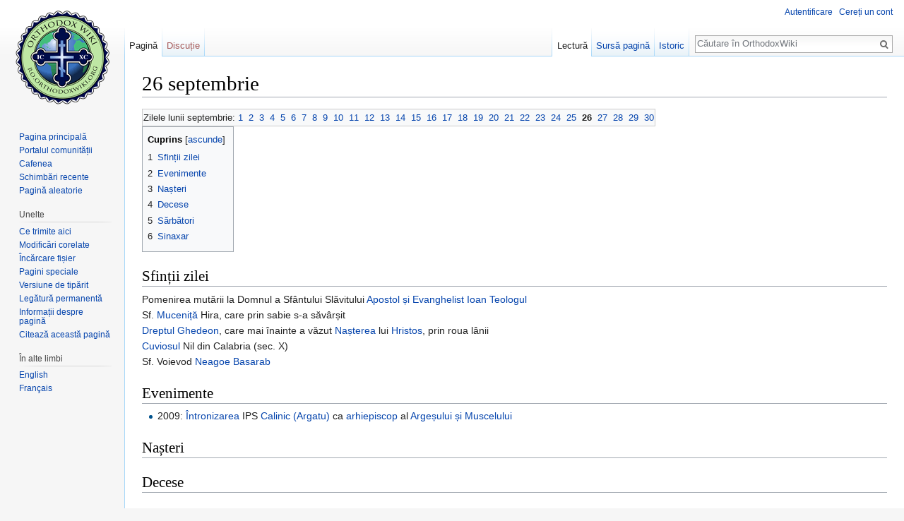

--- FILE ---
content_type: text/html; charset=UTF-8
request_url: https://ro.orthodoxwiki.org/26_septembrie
body_size: 6169
content:
<!DOCTYPE html>
<html class="client-nojs" lang="ro" dir="ltr">
<head>
<meta charset="UTF-8"/>
<title>26 septembrie - OrthodoxWiki</title>
<script>document.documentElement.className = document.documentElement.className.replace( /(^|\s)client-nojs(\s|$)/, "$1client-js$2" );</script>
<script>(window.RLQ=window.RLQ||[]).push(function(){mw.config.set({"wgCanonicalNamespace":"","wgCanonicalSpecialPageName":false,"wgNamespaceNumber":0,"wgPageName":"26_septembrie","wgTitle":"26 septembrie","wgCurRevisionId":52450,"wgRevisionId":52450,"wgArticleId":2504,"wgIsArticle":true,"wgIsRedirect":false,"wgAction":"view","wgUserName":null,"wgUserGroups":["*"],"wgCategories":["Zile din calendar"],"wgBreakFrames":false,"wgPageContentLanguage":"ro","wgPageContentModel":"wikitext","wgSeparatorTransformTable":[",\t.",".\t,"],"wgDigitTransformTable":["",""],"wgDefaultDateFormat":"dmy","wgMonthNames":["","ianuarie","februarie","martie","aprilie","mai","iunie","iulie","august","septembrie","octombrie","noiembrie","decembrie"],"wgMonthNamesShort":["","ian","feb","mar","apr","mai","iun","iul","aug","sept","oct","nov","dec"],"wgRelevantPageName":"26_septembrie","wgRelevantArticleId":2504,"wgRequestId":"7690f1dadc6bb4afa51f21f4","wgIsProbablyEditable":false,"wgRelevantPageIsProbablyEditable":false,"wgRestrictionEdit":[],"wgRestrictionMove":[],"wgWikiEditorEnabledModules":{"toolbar":true,"preview":true,"publish":true},"wgPreferredVariant":"ro","wgMFExpandAllSectionsUserOption":false,"wgMFDisplayWikibaseDescriptions":{"search":false,"nearby":false,"watchlist":false,"tagline":false}});mw.loader.state({"site.styles":"ready","noscript":"ready","user.styles":"ready","user":"ready","user.options":"loading","user.tokens":"loading","mediawiki.legacy.shared":"ready","mediawiki.legacy.commonPrint":"ready","mediawiki.sectionAnchor":"ready","mediawiki.skinning.interface":"ready","skins.vector.styles":"ready"});mw.loader.implement("user.options@0mkdjxc",function($,jQuery,require,module){mw.user.options.set({"variant":"ro"});});mw.loader.implement("user.tokens@1i29mvf",function ( $, jQuery, require, module ) {
mw.user.tokens.set({"editToken":"+\\","patrolToken":"+\\","watchToken":"+\\","csrfToken":"+\\"});/*@nomin*/

});mw.loader.load(["site","mediawiki.page.startup","mediawiki.user","mediawiki.hidpi","mediawiki.page.ready","mediawiki.toc","mediawiki.searchSuggest","ext.CustomCSS","skins.vector.js"]);});</script>
<link rel="stylesheet" href="/load.php?debug=false&amp;lang=ro&amp;modules=mediawiki.legacy.commonPrint%2Cshared%7Cmediawiki.sectionAnchor%7Cmediawiki.skinning.interface%7Cskins.vector.styles&amp;only=styles&amp;skin=vector"/>
<script async="" src="/load.php?debug=false&amp;lang=ro&amp;modules=startup&amp;only=scripts&amp;skin=vector"></script>
<meta name="ResourceLoaderDynamicStyles" content=""/>
<meta name="generator" content="MediaWiki 1.30.0"/>
<link rel="shortcut icon" href="/assets/favicon.ico"/>
<link rel="search" type="application/opensearchdescription+xml" href="/opensearch_desc.php" title="OrthodoxWiki (ro)"/>
<link rel="EditURI" type="application/rsd+xml" href="https://ro.orthodoxwiki.org/api.php?action=rsd"/>
<link rel="license" href="/OrthodoxWiki:Copyrights"/>
<link rel="alternate" type="application/atom+xml" title="OrthodoxWiki Abonare Atom" href="/index.php?title=Special:Schimb%C4%83ri_recente&amp;feed=atom"/>
<!--[if lt IE 9]><script src="/resources/lib/html5shiv/html5shiv.min.js"></script><![endif]-->
</head>
<body class="mediawiki ltr sitedir-ltr mw-hide-empty-elt ns-0 ns-subject page-26_septembrie rootpage-26_septembrie skin-vector action-view">		<div id="mw-page-base" class="noprint"></div>
		<div id="mw-head-base" class="noprint"></div>
		<div id="content" class="mw-body" role="main">
			<a id="top"></a>

						<div class="mw-indicators mw-body-content">
</div>
			<h1 id="firstHeading" class="firstHeading" lang="ro">26 septembrie</h1>
									<div id="bodyContent" class="mw-body-content">
									<div id="siteSub" class="noprint">De la OrthodoxWiki</div>
								<div id="contentSub"></div>
												<div id="jump-to-nav" class="mw-jump">
					Salt la:					<a href="#mw-head">navigare</a>, 					<a href="#p-search">căutare</a>
				</div>
				<div id="mw-content-text" lang="ro" dir="ltr" class="mw-content-ltr"><div class="mw-parser-output"><table class="toccolours" border="0">
<tr>
<td> Zilele lunii septembrie: <a href="/1_septembrie" title="1 septembrie">1</a>&#160;&#160;<a href="/2_septembrie" title="2 septembrie">2</a>&#160;&#160;<a href="/3_septembrie" title="3 septembrie">3</a>&#160;&#160;<a href="/4_septembrie" title="4 septembrie">4</a>&#160;&#160;<a href="/5_septembrie" title="5 septembrie">5</a>&#160;&#160;<a href="/6_septembrie" title="6 septembrie">6</a>&#160;&#160;<a href="/7_septembrie" title="7 septembrie">7</a>&#160;&#160;<a href="/8_septembrie" title="8 septembrie">8</a>&#160;&#160;<a href="/9_septembrie" title="9 septembrie">9</a>&#160;&#160;<a href="/10_septembrie" title="10 septembrie">10</a>&#160;&#160;<a href="/11_septembrie" title="11 septembrie">11</a>&#160;&#160;<a href="/12_septembrie" title="12 septembrie">12</a>&#160;&#160;<a href="/13_septembrie" title="13 septembrie">13</a>&#160;&#160;<a href="/14_septembrie" title="14 septembrie">14</a>&#160;&#160;<a href="/15_septembrie" title="15 septembrie">15</a>&#160;&#160;<a href="/16_septembrie" title="16 septembrie">16</a>&#160;&#160;<a href="/17_septembrie" title="17 septembrie">17</a>&#160;&#160;<a href="/18_septembrie" title="18 septembrie">18</a>&#160;&#160;<a href="/19_septembrie" title="19 septembrie">19</a>&#160;&#160;<a href="/20_septembrie" title="20 septembrie">20</a>&#160;&#160;<a href="/21_septembrie" title="21 septembrie">21</a>&#160;&#160;<a href="/22_septembrie" title="22 septembrie">22</a>&#160;&#160;<a href="/23_septembrie" title="23 septembrie">23</a>&#160;&#160;<a href="/24_septembrie" title="24 septembrie">24</a>&#160;&#160;<a href="/25_septembrie" title="25 septembrie">25</a>&#160;&#160;<a class="mw-selflink selflink">26</a>&#160;&#160;<a href="/27_septembrie" title="27 septembrie">27</a>&#160;&#160;<a href="/28_septembrie" title="28 septembrie">28</a>&#160;&#160;<a href="/29_septembrie" title="29 septembrie">29</a>&#160;&#160;<a href="/30_septembrie" title="30 septembrie">30</a>
</td></tr></table>
<div id="toc" class="toc"><div class="toctitle"><h2>Cuprins</h2></div>
<ul>
<li class="toclevel-1 tocsection-1"><a href="#Sfin.C8.9Bii_zilei"><span class="tocnumber">1</span> <span class="toctext">Sfinții zilei</span></a></li>
<li class="toclevel-1 tocsection-2"><a href="#Evenimente"><span class="tocnumber">2</span> <span class="toctext">Evenimente</span></a></li>
<li class="toclevel-1 tocsection-3"><a href="#Na.C8.99teri"><span class="tocnumber">3</span> <span class="toctext">Nașteri</span></a></li>
<li class="toclevel-1 tocsection-4"><a href="#Decese"><span class="tocnumber">4</span> <span class="toctext">Decese</span></a></li>
<li class="toclevel-1 tocsection-5"><a href="#S.C4.83rb.C4.83tori"><span class="tocnumber">5</span> <span class="toctext">Sărbători</span></a></li>
<li class="toclevel-1 tocsection-6"><a href="#Sinaxar"><span class="tocnumber">6</span> <span class="toctext">Sinaxar</span></a></li>
</ul>
</div>

<h2><span class="mw-headline" id="Sfin.C8.9Bii_zilei">Sfinții zilei</span></h2>
<p>Pomenirea mutării la Domnul a Sfântului Slăvitului <a href="/Apostolul_Ioan" title="Apostolul Ioan">Apostol și Evanghelist Ioan Teologul</a><br />
Sf. <a href="/Mucenic" title="Mucenic">Muceniță</a> Hira, care prin sabie s-a săvârșit<br /> 
<a href="/Dreptul_Ghedeon" title="Dreptul Ghedeon">Dreptul Ghedeon</a>, care mai înainte a văzut <a href="/Cr%C4%83ciun" title="Crăciun">Nașterea</a> lui <a href="/Iisus_Hristos" title="Iisus Hristos">Hristos</a>, prin roua lânii<br />
<a href="/Cuviosul" class="mw-redirect" title="Cuviosul">Cuviosul</a> Nil din Calabria (sec. X)<br />
Sf. Voievod <a href="/Neagoe_Basarab" title="Neagoe Basarab">Neagoe Basarab</a>
</p>
<h2><span class="mw-headline" id="Evenimente">Evenimente</span></h2>
<ul><li>2009: <a href="/%C3%8Entronizare" title="Întronizare">Întronizarea</a> IPS <a href="/Calinic_(Argatu)_al_Arge%C8%99ului_%C8%99i_Muscelului" title="Calinic (Argatu) al Argeșului și Muscelului">Calinic (Argatu)</a> ca <a href="/Arhiepiscop" title="Arhiepiscop">arhiepiscop</a> al <a href="/Arhiepiscopia_Arge%C8%99ului_%C8%99i_Muscelului" title="Arhiepiscopia Argeșului și Muscelului">Argeșului și Muscelului</a></li></ul>
<h2><span class="mw-headline" id="Na.C8.99teri">Nașteri</span></h2>
<h2><span class="mw-headline" id="Decese">Decese</span></h2>
<h2><span class="mw-headline" id="S.C4.83rb.C4.83tori">Sărbători</span></h2>
<h2><span class="mw-headline" id="Sinaxar">Sinaxar</span></h2>
<p><a class="external text" href="http://www.calendar-ortodox.ro/luna/septembrie/septembrie26.htm">26 septembrie</a>
</p>
<table class="toccolours" border="0">
<tr>
<td> Zilele lunii septembrie: <a href="/1_septembrie" title="1 septembrie">1</a>&#160;&#160;<a href="/2_septembrie" title="2 septembrie">2</a>&#160;&#160;<a href="/3_septembrie" title="3 septembrie">3</a>&#160;&#160;<a href="/4_septembrie" title="4 septembrie">4</a>&#160;&#160;<a href="/5_septembrie" title="5 septembrie">5</a>&#160;&#160;<a href="/6_septembrie" title="6 septembrie">6</a>&#160;&#160;<a href="/7_septembrie" title="7 septembrie">7</a>&#160;&#160;<a href="/8_septembrie" title="8 septembrie">8</a>&#160;&#160;<a href="/9_septembrie" title="9 septembrie">9</a>&#160;&#160;<a href="/10_septembrie" title="10 septembrie">10</a>&#160;&#160;<a href="/11_septembrie" title="11 septembrie">11</a>&#160;&#160;<a href="/12_septembrie" title="12 septembrie">12</a>&#160;&#160;<a href="/13_septembrie" title="13 septembrie">13</a>&#160;&#160;<a href="/14_septembrie" title="14 septembrie">14</a>&#160;&#160;<a href="/15_septembrie" title="15 septembrie">15</a>&#160;&#160;<a href="/16_septembrie" title="16 septembrie">16</a>&#160;&#160;<a href="/17_septembrie" title="17 septembrie">17</a>&#160;&#160;<a href="/18_septembrie" title="18 septembrie">18</a>&#160;&#160;<a href="/19_septembrie" title="19 septembrie">19</a>&#160;&#160;<a href="/20_septembrie" title="20 septembrie">20</a>&#160;&#160;<a href="/21_septembrie" title="21 septembrie">21</a>&#160;&#160;<a href="/22_septembrie" title="22 septembrie">22</a>&#160;&#160;<a href="/23_septembrie" title="23 septembrie">23</a>&#160;&#160;<a href="/24_septembrie" title="24 septembrie">24</a>&#160;&#160;<a href="/25_septembrie" title="25 septembrie">25</a>&#160;&#160;<a class="mw-selflink selflink">26</a>&#160;&#160;<a href="/27_septembrie" title="27 septembrie">27</a>&#160;&#160;<a href="/28_septembrie" title="28 septembrie">28</a>&#160;&#160;<a href="/29_septembrie" title="29 septembrie">29</a>&#160;&#160;<a href="/30_septembrie" title="30 septembrie">30</a>
</td></tr></table>

<!-- 
NewPP limit report
Cached time: 20251130042937
Cache expiry: 86400
Dynamic content: false
CPU time usage: 0.006 seconds
Real time usage: 0.016 seconds
Preprocessor visited node count: 32/1000000
Preprocessor generated node count: 64/1000000
Post‐expand include size: 2381/2097152 bytes
Template argument size: 0/2097152 bytes
Highest expansion depth: 3/40
Expensive parser function count: 0/100
-->
<!--
Transclusion expansion time report (%,ms,calls,template)
100.00%    5.608      1 -total
 48.15%    2.700      1 Format:26_septembrie
 45.10%    2.529      2 Format:Zileseptembrie
-->
</div></div>					<div class="printfooter">
						Adus de la „<a dir="ltr" href="https://ro.orthodoxwiki.org/index.php?title=26_septembrie&amp;oldid=52450">https://ro.orthodoxwiki.org/index.php?title=26_septembrie&amp;oldid=52450</a>”					</div>
				<div id="catlinks" class="catlinks" data-mw="interface"><div id="mw-normal-catlinks" class="mw-normal-catlinks"><a href="/Special:Categorii" title="Special:Categorii">Categorie</a>: <ul><li><a href="/Categorie:Zile_din_calendar" title="Categorie:Zile din calendar">Zile din calendar</a></li></ul></div><br /><hr /><a href="/Categorie:Categorii" title="Categorie:Categorii">Categorii</a> &gt; <a href="/Categorie:Liturgic%C4%83" title="Categorie:Liturgică">Liturgică</a> &gt; <a href="/Categorie:S%C4%83rb%C4%83tori" title="Categorie:Sărbători">Sărbători</a> &gt; <a href="/Categorie:Zile_din_calendar" title="Categorie:Zile din calendar">Zile din calendar</a></div>				<div class="visualClear"></div>
							</div>
		</div>
		<div id="mw-navigation">
			<h2>Meniu de navigare</h2>

			<div id="mw-head">
									<div id="p-personal" role="navigation" class="" aria-labelledby="p-personal-label">
						<h3 id="p-personal-label">Unelte personale</h3>
						<ul>
							<li id="pt-login"><a href="/index.php?title=Special:Autentificare&amp;returnto=26+septembrie" title="Sunteți încurajat să vă autentificați, deși acest lucru nu este obligatoriu. [o]" accesskey="o">Autentificare</a></li><li id="pt-createaccount"><a href="/Special:Cerere_cont" title="Vă încurajăm să vă creați un cont și să vă autentificați; totuși, nu este obligatoriu">Cereți un cont</a></li>						</ul>
					</div>
									<div id="left-navigation">
										<div id="p-namespaces" role="navigation" class="vectorTabs" aria-labelledby="p-namespaces-label">
						<h3 id="p-namespaces-label">Spații de nume</h3>
						<ul>
														<li id="ca-nstab-main" class="selected"><span><a href="/26_septembrie" title="Vedeți conținutul paginii [c]" accesskey="c">Pagină</a></span></li>
							<li id="ca-talk" class="new"><span><a href="/index.php?title=Discu%C8%9Bie:26_septembrie&amp;action=edit&amp;redlink=1" rel="discussion" title="Discuții despre această pagină [t]" accesskey="t">Discuție</a></span></li>
						</ul>
					</div>
										<div id="p-variants" role="navigation" class="vectorMenu emptyPortlet" aria-labelledby="p-variants-label">
												<h3 id="p-variants-label">
							<span>Variante</span>
						</h3>

						<div class="menu">
							<ul>
															</ul>
						</div>
					</div>
									</div>
				<div id="right-navigation">
										<div id="p-views" role="navigation" class="vectorTabs" aria-labelledby="p-views-label">
						<h3 id="p-views-label">Vizualizări</h3>
						<ul>
														<li id="ca-view" class="selected"><span><a href="/26_septembrie">Lectură</a></span></li>
							<li id="ca-viewsource"><span><a href="/index.php?title=26_septembrie&amp;action=edit" title="Această pagină este protejată. Puteți vizualiza doar codul sursă [e]" accesskey="e">Sursă pagină</a></span></li>
							<li id="ca-history" class="collapsible"><span><a href="/index.php?title=26_septembrie&amp;action=history" title="Versiunile anterioare ale paginii și autorii lor. [h]" accesskey="h">Istoric</a></span></li>
						</ul>
					</div>
										<div id="p-cactions" role="navigation" class="vectorMenu emptyPortlet" aria-labelledby="p-cactions-label">
						<h3 id="p-cactions-label"><span>Mai mult</span></h3>

						<div class="menu">
							<ul>
															</ul>
						</div>
					</div>
										<div id="p-search" role="search">
						<h3>
							<label for="searchInput">Căutare</label>
						</h3>

						<form action="/index.php" id="searchform">
							<div id="simpleSearch">
							<input type="search" name="search" placeholder="Căutare în OrthodoxWiki" title="Căutare în OrthodoxWiki [f]" accesskey="f" id="searchInput"/><input type="hidden" value="Special:Căutare" name="title"/><input type="submit" name="fulltext" value="Căutare" title="Caută în pagini pentru acest text" id="mw-searchButton" class="searchButton mw-fallbackSearchButton"/><input type="submit" name="go" value="Du-te" title="Deschide pagina cu acest nume, dacă există" id="searchButton" class="searchButton"/>							</div>
						</form>
					</div>
									</div>
			</div>
			<div id="mw-panel">
				<div id="p-logo" role="banner"><a class="mw-wiki-logo" href="/Pagina_principal%C4%83"  title="Pagina principală"></a></div>
						<div class="portal" role="navigation" id='p-navigation' aria-labelledby='p-navigation-label'>
			<h3 id='p-navigation-label'>Navigare</h3>

			<div class="body">
									<ul>
						<li id="n-mainpage"><a href="/Pagina_principal%C4%83" title="Vedeți pagina principală [z]" accesskey="z">Pagina principală</a></li><li id="n-portal"><a href="/OrthodoxWiki:Portal_Comunitate" title="Despre proiect, ce puteți face, unde găsiți soluții.">Portalul comunității</a></li><li id="n-Cafenea"><a href="/OrthodoxWiki:Cafenea">Cafenea</a></li><li id="n-recentchanges"><a href="/Special:Schimb%C4%83ri_recente" title="Lista ultimelor schimbări realizate în acest wiki [r]" accesskey="r">Schimbări recente</a></li><li id="n-randompage"><a href="/Special:Aleatoriu" title="Afișează o pagină aleatoare [x]" accesskey="x">Pagină aleatorie</a></li>					</ul>
							</div>
		</div>
			<div class="portal" role="navigation" id='p-tb' aria-labelledby='p-tb-label'>
			<h3 id='p-tb-label'>Unelte</h3>

			<div class="body">
									<ul>
						<li id="t-whatlinkshere"><a href="/Special:Ce_se_leag%C4%83_aici/26_septembrie" title="Lista tuturor paginilor wiki care conduc spre această pagină [j]" accesskey="j">Ce trimite aici</a></li><li id="t-recentchangeslinked"><a href="/Special:Modific%C4%83ri_corelate/26_septembrie" rel="nofollow" title="Schimbări recente în legătură cu această pagină [k]" accesskey="k">Modificări corelate</a></li><li id="t-upload"><a href="https://commons.orthodoxwiki.org/Special:Upload" title="Încărcare fișiere [u]" accesskey="u">Încărcare fișier</a></li><li id="t-specialpages"><a href="/Special:Pagini_speciale" title="Lista tuturor paginilor speciale [q]" accesskey="q">Pagini speciale</a></li><li id="t-print"><a href="/index.php?title=26_septembrie&amp;printable=yes" rel="alternate" title="Versiunea de tipărit a acestei pagini [p]" accesskey="p">Versiune de tipărit</a></li><li id="t-permalink"><a href="/index.php?title=26_septembrie&amp;oldid=52450" title="Legătura permanentă către această versiune a paginii">Legătură permanentă</a></li><li id="t-info"><a href="/index.php?title=26_septembrie&amp;action=info" title="Mai multe informații despre această pagină">Informații despre pagină</a></li><li id="t-cite"><a href="/index.php?title=Special:Citeaz%C4%83&amp;page=26_septembrie&amp;id=52450" title="Informații cu privire la modul de citare a acestei pagini">Citează această pagină</a></li>					</ul>
							</div>
		</div>
			<div class="portal" role="navigation" id='p-lang' aria-labelledby='p-lang-label'>
			<h3 id='p-lang-label'>În alte limbi</h3>

			<div class="body">
									<ul>
						<li class="interlanguage-link interwiki-en"><a href="http://en.orthodoxwiki.org/September_26" title="September 26 – English" lang="en" hreflang="en" class="interlanguage-link-target">English</a></li><li class="interlanguage-link interwiki-fr"><a href="http://fr.orthodoxwiki.org/26_septembre" title="26 septembre – français" lang="fr" hreflang="fr" class="interlanguage-link-target">Français</a></li>					</ul>
							</div>
		</div>
				</div>
		</div>
		<div id="footer" role="contentinfo">
							<ul id="footer-info">
											<li id="footer-info-lastmod"> Ultima editare a paginii a fost efectuată la 18 decembrie 2021, ora 06:04.</li>
											<li id="footer-info-viewcount">Pagina a fost accesată de 11.855 de ori.</li>
											<li id="footer-info-copyright">Conținutul este disponibil sub <a href="/OrthodoxWiki:Copyrights" class="mw-redirect" title="OrthodoxWiki:Copyrights">GFDL / CC by-sa</a>, exceptând cazurile în care se specifică altfel.</li>
									</ul>
							<ul id="footer-places">
											<li id="footer-places-privacy"><a href="/OrthodoxWiki:Politica_de_confiden%C8%9Bialitate" title="OrthodoxWiki:Politica de confidențialitate">Politica de confidențialitate</a></li>
											<li id="footer-places-about"><a href="/OrthodoxWiki:Despre" title="OrthodoxWiki:Despre">Despre OrthodoxWiki</a></li>
											<li id="footer-places-disclaimer"><a href="/OrthodoxWiki:Termeni" title="OrthodoxWiki:Termeni">Termeni</a></li>
											<li id="footer-places-mobileview"><a href="https://ro.orthodoxwiki.org/index.php?title=26_septembrie&amp;mobileaction=toggle_view_mobile" class="noprint stopMobileRedirectToggle">Versiune mobilă</a></li>
									</ul>
										<ul id="footer-icons" class="noprint">
											<li id="footer-copyrightico">
							<a href="https://orthodoxwiki.org/OrthodoxWiki:Copyrights"><img src="/assets/licenses.png" alt="GFDL / CC by-sa" width="88" height="31"/></a>						</li>
									</ul>
						<div style="clear:both"></div>
		</div>
		<script>(window.RLQ=window.RLQ||[]).push(function(){mw.config.set({"wgPageParseReport":{"limitreport":{"cputime":"0.006","walltime":"0.016","ppvisitednodes":{"value":32,"limit":1000000},"ppgeneratednodes":{"value":64,"limit":1000000},"postexpandincludesize":{"value":2381,"limit":2097152},"templateargumentsize":{"value":0,"limit":2097152},"expansiondepth":{"value":3,"limit":40},"expensivefunctioncount":{"value":0,"limit":100},"timingprofile":["100.00%    5.608      1 -total"," 48.15%    2.700      1 Format:26_septembrie"," 45.10%    2.529      2 Format:Zileseptembrie"]},"cachereport":{"timestamp":"20251130042937","ttl":86400,"transientcontent":false}}});});</script><script>
  (function(i,s,o,g,r,a,m){i['GoogleAnalyticsObject']=r;i[r]=i[r]||function(){
  (i[r].q=i[r].q||[]).push(arguments)},i[r].l=1*new Date();a=s.createElement(o),
  m=s.getElementsByTagName(o)[0];a.async=1;a.src=g;m.parentNode.insertBefore(a,m)
  })(window,document,'script','//www.google-analytics.com/analytics.js','ga');

  ga('create', 'UA-925103-1', 'auto');
  ga('set', 'anonymizeIp', true);
  ga('send', 'pageview');

</script>
<script>(window.RLQ=window.RLQ||[]).push(function(){mw.config.set({"wgBackendResponseTime":73});});</script>
	</body>
</html>
